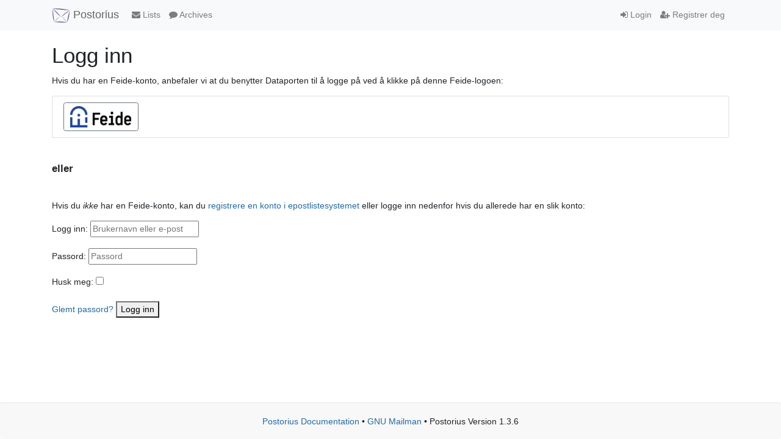

--- FILE ---
content_type: text/html; charset=utf-8
request_url: https://lister.sikt.no/accounts/login/?next=%2Fhyperkitty%2Flist%2Fnav-users%40lister.sikt.no%2Fmessage%2FRHEVQ6OKLMVMVRCIHNH4Z7SOXX3VSCDH%2F
body_size: 5680
content:



<!DOCTYPE html>
<html lang="en">
<head>
    <meta charset="UTF-8">
    <meta http-equiv="X-UA-Compatible" content="IE=edge">
    <meta name="viewport" content="width=device-width, initial-scale=1">
    <title>Logg inn</title>
    <link rel="shortcut icon" href="/static/postorius/img/favicon.ico">
    <link rel="stylesheet" href="/static/postorius/libs/bootstrap/css/bootstrap.min.css">
    <link rel="stylesheet" href="/static/django-mailman3/css/main.css">
    <link rel="stylesheet" href="/static/postorius/css/style.css">
    <link rel="stylesheet" href="/static/postorius/libs/fonts/font-awesome/css/font-awesome.min.css" type="text/css" media="all" />
    
    <!-- HTML5 shim and Respond.js for IE8 support of HTML5 elements and media queries -->
    <!-- WARNING: Respond.js doesn't work if you view the page via file:// -->
    <!--[if lt IE 9]>
      <script src="/static/postorius/libs/html5shiv/html5shiv.min.js"></script>
      <script src="/static/postorius/libs/respond/respond.min.js"></script>
    <![endif]-->
</head>
<body>
  <nav class="navbar navbar-expand-md navbar-light bg-light navbar-default">
    <div class="container">
            <div class="navbar-header">
                <button type="button" class="navbar-toggler collapsed" data-toggle="collapse" data-target="#header-nav" aria-expanded="false">
                    <span class="sr-only">Toggle navigation</span>
                    <span class="fa fa-bars"></span>
                </button>
                <a class="navbar-brand" href="/postorius/lists/"><span><img src="/static/postorius/img/mailman_logo_small_trans.png" alt="Mailman logo"/> Postorius</span></a>
            </div>
            <div class="collapse navbar-collapse" id="header-nav">
                <ul class="nav navbar-nav mr-auto">
                    <li class="nav-item"><a href="/postorius/lists/" class="nav-link">
                        <span class="fa fa-envelope"></span>
                        Lists
                    </a></li>
                    
                    
                        <li class="nav-item"><a href="/hyperkitty/" class="nav-link">
                            <span class="fa fa-comment"></span>
                            Archives
                        </a></li>
                    
                </ul>
                <ul class="nav navbar-nav navbar-right">
                    
                        <li class="nav-item"><a class="nav-link" href="/accounts/login/?next=/accounts/login/">
                            <span class="fa fa-sign-in"></span>
                            Login
                        </a></li>
                        <li  class="nav-item"><a class="nav-link" href="/accounts/signup/?next=/accounts/login/">
                            <span class="fa fa-user-plus"></span>
                            Registrer deg
                        </a></li>
                    
                </ul>
            </div>
            </div>
    </nav>

    <div class="container" role="main">
        
        

<h1>Logg inn</h1>




<p>Hvis du har en Feide-konto, anbefaler vi at du benytter Dataporten til å logge på ved å klikke på denne Feide-logoen:</p>

<div class="socialaccount_ballot">

  <ul class="socialaccount_providers list-group">
    <li class="list-group-item">
	<a title="Dataporten" class="socialaccount_provider dataporten btn btn-outline-secondary" href="/accounts/dataporten/login/?process=login&amp;next=%2Fpostorius%2Flists%2F">
    <img alt="" src="/static/django-mailman3/img/login/dataporten.png" width="100px"></a>
    </li>
  </ul>

<div><br></div>
  <div class="login-or">eller</div>
<div><br></div>

</div>

<p>Hvis du <i>ikke</i> har en Feide-konto, kan du <a href="/accounts/signup/?next=%2Fhyperkitty%2Flist%2Fnav-users%40lister.sikt.no%2Fmessage%2FRHEVQ6OKLMVMVRCIHNH4Z7SOXX3VSCDH%2F">registrere en konto i epostlistesystemet</a>
eller logge inn nedenfor hvis du allerede har en slik konto:</p>









<form class="login" method="POST" action="/accounts/login/">
  <input type="hidden" name="csrfmiddlewaretoken" value="wgv4FMpf9M4nSrHo4ASKS5N0mgAWn2pKROzb1BrQSB9ds6QFr61W9u7lLn3w0lLP">
  <p><label for="id_login">Logg inn:</label> <input type="text" name="login" placeholder="Brukernavn eller e-post" autocomplete="email" required id="id_login"></p>
<p><label for="id_password">Passord:</label> <input type="password" name="password" placeholder="Passord" autocomplete="current-password" required id="id_password"></p>
<p><label for="id_remember">Husk meg:</label> <input type="checkbox" name="remember" id="id_remember"></p>
  
  <input type="hidden" name="next" value="/hyperkitty/list/nav-users@lister.sikt.no/message/RHEVQ6OKLMVMVRCIHNH4Z7SOXX3VSCDH/" />
  
  <a class="button secondaryAction" href="/accounts/password/reset/">Glemt passord?</a>
  <button class="primaryAction" type="submit">Logg inn</button>
</form>


    </div>

    <footer class="footer">
        <div class="container">
            <p class="text-center">
                <a href="https://postorius.readthedocs.org">Postorius Documentation</a>
                &bull;
                <a href="http://list.org">GNU Mailman</a>
                &bull;
                Postorius Version 1.3.6
                
            </p>
        </div>
    </footer>

    <script src="/static/postorius/libs/jquery/jquery-3.6.0.min.js"></script>
    <script src="/static/postorius/libs/popperjs/popper-v1.11.0.min.js"></script>
    <script src="/static/postorius/libs/bootstrap/js/bootstrap.min.js"></script>
    <script src="/static/django-mailman3/js/main.js"></script>
    <script src="/static/postorius/js/script.js"></script>
    
</body>
</html>
